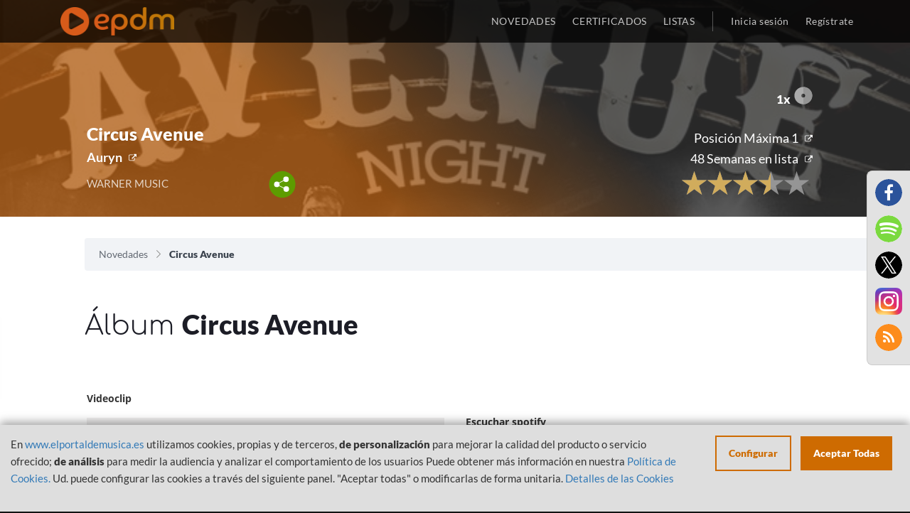

--- FILE ---
content_type: image/svg+xml
request_url: https://www.elportaldemusica.es/images/platinum_disc.svg
body_size: 1074
content:
<?xml version="1.0" encoding="utf-8"?>
<!-- Generator: Adobe Illustrator 16.0.0, SVG Export Plug-In . SVG Version: 6.00 Build 0)  -->
<!DOCTYPE svg PUBLIC "-//W3C//DTD SVG 1.1//EN" "http://www.w3.org/Graphics/SVG/1.1/DTD/svg11.dtd">
<svg version="1.1" id="Capa_1" xmlns="http://www.w3.org/2000/svg" xmlns:xlink="http://www.w3.org/1999/xlink" x="0px" y="0px"
	 width="33px" height="33.5px" viewBox="5.422 4.74 33 33.5" enable-background="new 5.422 4.74 33 33.5" xml:space="preserve">
<path fill="#AAAAAA" d="M21.805,5.259c-8.794,0-15.922,7.129-15.922,15.922s7.128,15.922,15.922,15.922
	c8.793,0,15.922-7.129,15.922-15.922S30.598,5.259,21.805,5.259z M21.931,24.846c-2.002,0-3.625-1.623-3.625-3.625
	c0-2.002,1.623-3.625,3.625-3.625c2.002,0,3.626,1.623,3.626,3.625C25.557,23.223,23.933,24.846,21.931,24.846z"/>
<path fill="#949494" d="M21.917,5.259c8.795,0,15.926,7.122,15.926,15.908c0,8.785-7.131,15.906-15.926,15.906
	c-0.022,0-0.046-5.531-0.046-12.221c0-0.021,3.528,0.139,3.512-3.686c-0.016-3.643-3.515-3.626-3.515-3.628
	C21.868,10.844,21.884,5.259,21.917,5.259z"/>
</svg>
